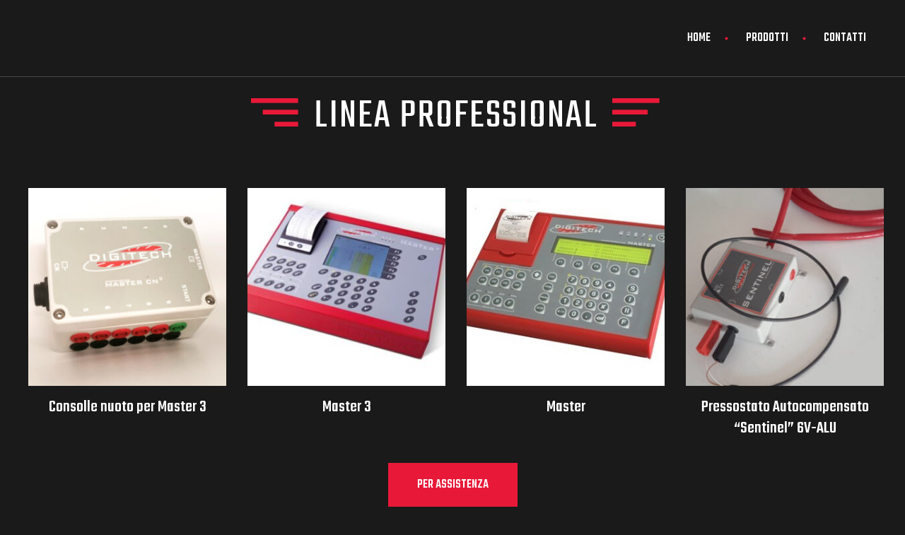

--- FILE ---
content_type: text/css
request_url: https://digitechtiming.it/wp-content/uploads/elementor/css/post-309.css?ver=1680275672
body_size: 1420
content:
.elementor-309 .elementor-element.elementor-element-7fea3eb > .elementor-container{max-width:1760px;}.elementor-309 .elementor-element.elementor-element-7fea3eb > .elementor-container > .elementor-row > .elementor-column > .elementor-column-wrap > .elementor-widget-wrap{align-content:center;align-items:center;}.elementor-309 .elementor-element.elementor-element-7fea3eb:not(.elementor-motion-effects-element-type-background), .elementor-309 .elementor-element.elementor-element-7fea3eb > .elementor-motion-effects-container > .elementor-motion-effects-layer{background-color:#1d1d1d;}.elementor-309 .elementor-element.elementor-element-7fea3eb{transition:background 0.3s, border 0.3s, border-radius 0.3s, box-shadow 0.3s;padding:7px 30px 7px 30px;}.elementor-309 .elementor-element.elementor-element-7fea3eb > .elementor-background-overlay{transition:background 0.3s, border-radius 0.3s, opacity 0.3s;}.elementor-309 .elementor-element.elementor-element-aa73e72 > .elementor-column-wrap > .elementor-widget-wrap > .elementor-widget:not(.elementor-widget__width-auto):not(.elementor-widget__width-initial):not(:last-child):not(.elementor-absolute){margin-bottom:0px;}.elementor-309 .elementor-element.elementor-element-14dc29c{font-size:14px;width:auto;max-width:auto;align-self:center;}.elementor-309 .elementor-element.elementor-element-77d641a .elementor-icon-wrapper{text-align:center;}.elementor-309 .elementor-element.elementor-element-77d641a .elementor-icon{font-size:5px;}.elementor-309 .elementor-element.elementor-element-77d641a > .elementor-widget-container{margin:-4px 15px 0px 15px;}.elementor-309 .elementor-element.elementor-element-77d641a{width:auto;max-width:auto;align-self:center;}.elementor-309 .elementor-element.elementor-element-7464cb0{font-size:14px;width:auto;max-width:auto;align-self:center;}.elementor-309 .elementor-element.elementor-element-333aab8 .elementor-icon-wrapper{text-align:center;}.elementor-309 .elementor-element.elementor-element-333aab8 .elementor-icon{font-size:5px;}.elementor-309 .elementor-element.elementor-element-333aab8 > .elementor-widget-container{margin:-4px 15px 0px 15px;}.elementor-309 .elementor-element.elementor-element-333aab8{width:auto;max-width:auto;align-self:center;}.elementor-309 .elementor-element.elementor-element-0681bb3{text-align:center;width:auto;max-width:auto;align-self:center;}.elementor-309 .elementor-element.elementor-element-0681bb3 .elementor-social-icon:not(:hover){background-color:rgba(0,0,0,0);}.elementor-309 .elementor-element.elementor-element-0681bb3 .elementor-social-icon:not(:hover) i{color:#777777;}.elementor-309 .elementor-element.elementor-element-0681bb3 .elementor-social-icon{font-size:14px;padding:0em;}.elementor-309 .elementor-element.elementor-element-0681bb3 .elementor-social-icon:not(:last-child){margin-right:20px;}.elementor-309 .elementor-element.elementor-element-0681bb3 .elementor-social-icon:hover{background-color:rgba(0,0,0,0);}.elementor-309 .elementor-element.elementor-element-90c8d01 .elementor-search-form__toggle{display:flex;justify-content:center;color:#ffffff;border-color:#ffffff;}.elementor-309 .elementor-element.elementor-element-90c8d01 .elementor-search-form__toggle i{font-size:18px;width:18px;height:18px;}.elementor-309 .elementor-element.elementor-element-90c8d01.elementor-search-form--skin-full_screen .elementor-search-form__container{background-color:rgba(0,0,0,0.7);}.elementor-309 .elementor-element.elementor-element-90c8d01 .elementor-search-form__input,
					.elementor-309 .elementor-element.elementor-element-90c8d01 .elementor-search-form__icon,
					.elementor-309 .elementor-element.elementor-element-90c8d01 .elementor-lightbox .dialog-lightbox-close-button,
					.elementor-309 .elementor-element.elementor-element-90c8d01 .elementor-lightbox .dialog-lightbox-close-button:hover,
					.elementor-309 .elementor-element.elementor-element-90c8d01.elementor-search-form--skin-full_screen input[type="search"].elementor-search-form__input{color:#ffffff;}.elementor-309 .elementor-element.elementor-element-90c8d01:not(.elementor-search-form--skin-full_screen) .elementor-search-form__container{border-color:#ffffff;border-width:0px 0px 2px 0px;border-radius:0px;}.elementor-309 .elementor-element.elementor-element-90c8d01.elementor-search-form--skin-full_screen input[type="search"].elementor-search-form__input{border-color:#ffffff;border-width:0px 0px 2px 0px;border-radius:0px;}.elementor-309 .elementor-element.elementor-element-90c8d01:not(.elementor-search-form--skin-full_screen) .elementor-search-form--focus .elementor-search-form__input,
					.elementor-309 .elementor-element.elementor-element-90c8d01 .elementor-search-form--focus .elementor-search-form__icon,
					.elementor-309 .elementor-element.elementor-element-90c8d01 .elementor-lightbox .dialog-lightbox-close-button:hover,
					.elementor-309 .elementor-element.elementor-element-90c8d01.elementor-search-form--skin-full_screen input[type="search"].elementor-search-form__input:focus{color:#ffffff;}.elementor-309 .elementor-element.elementor-element-90c8d01:not(.elementor-search-form--skin-full_screen) .elementor-search-form--focus .elementor-search-form__container{border-color:#ffffff;}.elementor-309 .elementor-element.elementor-element-90c8d01.elementor-search-form--skin-full_screen input[type="search"].elementor-search-form__input:focus{border-color:#ffffff;}.elementor-309 .elementor-element.elementor-element-90c8d01 .elementor-search-form__toggle:hover{color:#e81938;border-color:#e81938;}.elementor-309 .elementor-element.elementor-element-90c8d01 .elementor-search-form__toggle i:before{font-size:calc(100em / 100);}.elementor-309 .elementor-element.elementor-element-62ee0a8 > .elementor-container{max-width:1760px;}.elementor-309 .elementor-element.elementor-element-62ee0a8 > .elementor-container > .elementor-row > .elementor-column > .elementor-column-wrap > .elementor-widget-wrap{align-content:center;align-items:center;}.elementor-309 .elementor-element.elementor-element-62ee0a8{border-style:solid;border-width:0px 0px 1px 0px;border-color:rgba(255,255,255,0.2);transition:background 0.3s, border 0.3s, border-radius 0.3s, box-shadow 0.3s;padding:34px 30px 34px 30px;}.elementor-309 .elementor-element.elementor-element-62ee0a8 > .elementor-background-overlay{transition:background 0.3s, border-radius 0.3s, opacity 0.3s;}.elementor-309 .elementor-element.elementor-element-4d631f7 > .elementor-column-wrap > .elementor-widget-wrap > .elementor-widget:not(.elementor-widget__width-auto):not(.elementor-widget__width-initial):not(:last-child):not(.elementor-absolute){margin-bottom:0px;}.elementor-309 .elementor-element.elementor-element-83fad5e{text-align:left;}.elementor-bc-flex-widget .elementor-309 .elementor-element.elementor-element-14b706d.elementor-column .elementor-column-wrap{align-items:center;}.elementor-309 .elementor-element.elementor-element-14b706d.elementor-column.elementor-element[data-element_type="column"] > .elementor-column-wrap.elementor-element-populated > .elementor-widget-wrap{align-content:center;align-items:center;}.elementor-309 .elementor-element.elementor-element-14b706d.elementor-column > .elementor-column-wrap > .elementor-widget-wrap{justify-content:flex-end;}.elementor-309 .elementor-element.elementor-element-14b706d > .elementor-column-wrap > .elementor-widget-wrap > .elementor-widget:not(.elementor-widget__width-auto):not(.elementor-widget__width-initial):not(:last-child):not(.elementor-absolute){margin-bottom:0px;}.elementor-309 .elementor-element.elementor-element-7ed7317 .elementor-menu-toggle{padding:0px 0px 0px 0px;}.elementor-309 .elementor-element.elementor-element-7ed7317 .elementor-nav-menu--main, #nav-popup-7ed7317 .elementor-nav-menu--popup, #nav-popup-7ed7317 .elementor-nav-menu--popup > ul > li > a{font-size:18px;text-transform:uppercase;}.elementor-309 .elementor-element.elementor-element-7ed7317 .elementor-nav-menu--main .elementor-item{color:#ffffff;padding-left:25px;padding-right:25px;padding-top:10px;padding-bottom:10px;}.elementor-309 .elementor-element.elementor-element-7ed7317 .elementor-nav-menu--main.e--pointer-dot .elementor-item:before{background-color:#ffffff;}#nav-popup-7ed7317 .elementor-nav-menu--popup .elementor-item{color:#ffffff;padding-left:25px;padding-right:25px;padding-top:10px;padding-bottom:10px;}#nav-popup-7ed7317 .elementor-nav-menu--popup.e--pointer-dot .elementor-item:before{background-color:#ffffff;}.elementor-309 .elementor-element.elementor-element-7ed7317 .elementor-nav-menu--layout-horizontal .elementor-nav-menu  > .menu-item:not(:last-child):before{display:block;}body:not(.rtl) .elementor-309 .elementor-element.elementor-element-7ed7317 .elementor-nav-menu--layout-horizontal .elementor-nav-menu > li:not(:last-child){margin-right:0px;}body.rtl .elementor-309 .elementor-element.elementor-element-7ed7317 .elementor-nav-menu--layout-horizontal .elementor-nav-menu > li:not(:last-child){margin-left:0px;}.elementor-309 .elementor-element.elementor-element-7ed7317 .elementor-nav-menu--main:not(.elementor-nav-menu--layout-horizontal) .elementor-nav-menu > li:not(:last-child){margin-bottom:0px;}.elementor-309 .elementor-element.elementor-element-7ed7317 .elementor-nav-menu--dropdown:not(.mega-menu), #nav-popup-7ed7317 .elementor-nav-menu--dropdown{background-color:#ffffff;font-size:16px;font-weight:500;text-transform:capitalize;}.elementor-309 .elementor-element.elementor-element-7ed7317 .elementor-nav-menu--dropdown:not(.mega-menu) .has-submenu{background-color:rgba(0,0,0,0.065);}.elementor-309 .elementor-element.elementor-element-7ed7317 .elementor-nav-menu--dropdown:not(.mega-menu) a:hover, .elementor-309 .elementor-element.elementor-element-7ed7317 .elementor-nav-menu--dropdown:not(.mega-menu) a.highlighted{background-color:rgba(0,0,0,0.065);}#nav-popup-7ed7317 .elementor-nav-menu--dropdown a:hover, #nav-popup-7ed7317 .elementor-nav-menu--dropdown a.highlighted{background-color:rgba(0,0,0,0.065);}.elementor-309 .elementor-element.elementor-element-7ed7317 .elementor-nav-menu--layout-horizontal.elementor-nav-menu--main .elementor-nav-menu a.elementor-sub-item.elementor-item-active{background-color:rgba(0,0,0,0.065);}.elementor-309 .elementor-element.elementor-element-7ed7317 .elementor-nav-menu--dropdown:not(.mega-menu) a{padding-left:25px;padding-right:25px;padding-top:10px;padding-bottom:10px;}#nav-popup-7ed7317 .elementor-nav-menu--dropdown:not(.mega-menu) a{padding-left:25px;padding-right:25px;padding-top:10px;padding-bottom:10px;}.elementor-309 .elementor-element.elementor-element-7ed7317 .elementor-nav-menu--dropdown:not(.mega-menu) li:not(:last-child) a{margin-bottom:0px;}#nav-popup-7ed7317 .elementor-nav-menu--dropdown li:not(:last-child) a{margin-bottom:0px;}.elementor-309 .elementor-element.elementor-element-7ed7317 .elementor-nav-menu--main > .elementor-nav-menu > li > .elementor-nav-menu--dropdown, .elementor-309 .elementor-element.elementor-element-7ed7317 .elementor-nav-menu__container.elementor-nav-menu--dropdown{margin-top:0px !important;}#nav-popup-7ed7317 .elementor-nav-menu--popup > .elementor-nav-menu > li > .elementor-nav-menu--dropdown, #nav-popup-7ed7317 .elementor-nav-menu__container.elementor-nav-menu--dropdown{margin-top:0px !important;}.elementor-309 .elementor-element.elementor-element-7ed7317 .elementor-nav-menu--dropdown:not(.mega-menu){padding:20px 0px 20px 0px;}#nav-popup-7ed7317 .sub-menu.elementor-nav-menu--dropdown{padding:20px 0px 20px 0px;}.elementor-309 .elementor-element.elementor-element-7ed7317 .elementor-menu-toggle .eicon{color:#ffffff;}.elementor-309 .elementor-element.elementor-element-7ed7317 .elementor-menu-toggle:hover .eicon{color:#e81938;}.elementor-309 .elementor-element.elementor-element-7ed7317 .elementor-menu-toggle:hover{background-color:rgba(0,0,0,0);}.elementor-309 .elementor-element.elementor-element-7ed7317{width:auto;max-width:auto;align-self:center;}@media(max-width:1024px){.elementor-309 .elementor-element.elementor-element-62ee0a8{border-width:1px 0px 1px 0px;padding:25px 30px 25px 30px;}.elementor-309 .elementor-element.elementor-element-83fad5e{text-align:center;}.elementor-309 .elementor-element.elementor-element-83fad5e > .elementor-widget-container{margin:0px 0px 15px 0px;}.elementor-309 .elementor-element.elementor-element-7ed7317 .elementor-nav-menu--main, #nav-popup-7ed7317 .elementor-nav-menu--popup, #nav-popup-7ed7317 .elementor-nav-menu--popup > ul > li > a{font-size:16px;}.elementor-309 .elementor-element.elementor-element-7ed7317 .elementor-nav-menu--main .elementor-item{padding-left:20px;padding-right:20px;padding-top:5px;padding-bottom:5px;}#nav-popup-7ed7317 .elementor-nav-menu--popup .elementor-item{padding-left:20px;padding-right:20px;padding-top:5px;padding-bottom:5px;}.elementor-309 .elementor-element.elementor-element-7ed7317{width:100%;max-width:100%;}}@media(max-width:767px){.elementor-309 .elementor-element.elementor-element-62ee0a8{border-width:0px 0px 1px 0px;padding:20px 15px 20px 15px;}.elementor-309 .elementor-element.elementor-element-4d631f7{width:50%;}.elementor-309 .elementor-element.elementor-element-83fad5e{text-align:left;}.elementor-309 .elementor-element.elementor-element-83fad5e > .elementor-widget-container{margin:0px 0px 0px 0px;}.elementor-309 .elementor-element.elementor-element-14b706d{width:50%;}.elementor-309 .elementor-element.elementor-element-7ed7317 .elementor-menu-toggle .eicon{font-size:25px;}}@media(min-width:768px){.elementor-309 .elementor-element.elementor-element-aa73e72{width:85.245%;}.elementor-309 .elementor-element.elementor-element-8833d21{width:14.755%;}.elementor-309 .elementor-element.elementor-element-4d631f7{width:14.691%;}.elementor-309 .elementor-element.elementor-element-14b706d{width:85.309%;}}@media(max-width:1024px) and (min-width:768px){.elementor-309 .elementor-element.elementor-element-4d631f7{width:100%;}.elementor-309 .elementor-element.elementor-element-14b706d{width:100%;}}

--- FILE ---
content_type: text/css
request_url: https://digitechtiming.it/wp-content/uploads/elementor/css/post-6379.css?ver=1680275673
body_size: 278
content:
.elementor-kit-6379{--e-global-color-primary:#E81938;--e-global-color-secondary:#131313;--e-global-color-text:#8E8E8E;--e-global-color-accent:#8E8E8E;--e-global-color-1b712203:#6EC1E4;--e-global-color-679f1c34:#54595F;--e-global-color-941c231:#777777;--e-global-color-2c3a325c:#4054B2;--e-global-color-6accd33a:#000000;--e-global-color-39cf4543:#FFF;--e-global-typography-primary-font-family:"Teko";--e-global-typography-primary-font-weight:500;--e-global-typography-secondary-font-family:"Teko";--e-global-typography-secondary-font-weight:400;--e-global-typography-text-font-family:"Noto Sans";--e-global-typography-text-font-weight:400;--e-global-typography-accent-font-family:"Noto Sans";--e-global-typography-accent-font-weight:400;}.elementor-section.elementor-section-boxed > .elementor-container{max-width:1290px;}.e-con{--container-max-width:1290px;}{}h1.entry-title{display:var(--page-title-display);}.elementor-kit-6379 e-page-transition{background-color:#FFBC7D;}@media(max-width:1024px){.elementor-section.elementor-section-boxed > .elementor-container{max-width:1024px;}.e-con{--container-max-width:1024px;}}@media(max-width:767px){.elementor-section.elementor-section-boxed > .elementor-container{max-width:767px;}.e-con{--container-max-width:767px;}}

--- FILE ---
content_type: text/css
request_url: https://digitechtiming.it/wp-content/uploads/elementor/css/post-6898.css?ver=1680323146
body_size: 1218
content:
.elementor-6898 .elementor-element.elementor-element-d8d0757 > .elementor-container{max-width:1760px;}.elementor-6898 .elementor-element.elementor-element-d8d0757 > .elementor-container > .elementor-row > .elementor-column > .elementor-column-wrap > .elementor-widget-wrap{align-content:center;align-items:center;}.elementor-6898 .elementor-element.elementor-element-d8d0757{border-style:solid;border-width:0px 0px 1px 0px;border-color:rgba(255,255,255,0.2);transition:background 0.3s, border 0.3s, border-radius 0.3s, box-shadow 0.3s;padding:34px 30px 34px 30px;}.elementor-6898 .elementor-element.elementor-element-d8d0757 > .elementor-background-overlay{transition:background 0.3s, border-radius 0.3s, opacity 0.3s;}.elementor-6898 .elementor-element.elementor-element-71da88d{width:14.691%;}.elementor-6898 .elementor-element.elementor-element-71da88d > .elementor-column-wrap > .elementor-widget-wrap > .elementor-widget:not(.elementor-widget__width-auto):not(.elementor-widget__width-initial):not(:last-child):not(.elementor-absolute){margin-bottom:0px;}.elementor-6898 .elementor-element.elementor-element-46cacfd{text-align:left;}.elementor-6898 .elementor-element.elementor-element-d29aa7c{width:85.309%;}.elementor-bc-flex-widget .elementor-6898 .elementor-element.elementor-element-d29aa7c.elementor-column .elementor-column-wrap{align-items:center;}.elementor-6898 .elementor-element.elementor-element-d29aa7c.elementor-column.elementor-element[data-element_type="column"] > .elementor-column-wrap.elementor-element-populated > .elementor-widget-wrap{align-content:center;align-items:center;}.elementor-6898 .elementor-element.elementor-element-d29aa7c.elementor-column > .elementor-column-wrap > .elementor-widget-wrap{justify-content:flex-end;}.elementor-6898 .elementor-element.elementor-element-d29aa7c > .elementor-column-wrap > .elementor-widget-wrap > .elementor-widget:not(.elementor-widget__width-auto):not(.elementor-widget__width-initial):not(:last-child):not(.elementor-absolute){margin-bottom:0px;}.elementor-6898 .elementor-element.elementor-element-36e0694 .elementor-menu-toggle{padding:0px 0px 0px 0px;}.elementor-6898 .elementor-element.elementor-element-36e0694 .elementor-nav-menu--main, #nav-popup-36e0694 .elementor-nav-menu--popup, #nav-popup-36e0694 .elementor-nav-menu--popup > ul > li > a{font-size:18px;text-transform:uppercase;}.elementor-6898 .elementor-element.elementor-element-36e0694 .elementor-nav-menu--main .elementor-item{color:#ffffff;padding-left:25px;padding-right:25px;padding-top:10px;padding-bottom:10px;}.elementor-6898 .elementor-element.elementor-element-36e0694 .elementor-nav-menu--main.e--pointer-dot .elementor-item:before{background-color:#ffffff;}#nav-popup-36e0694 .elementor-nav-menu--popup .elementor-item{color:#ffffff;padding-left:25px;padding-right:25px;padding-top:10px;padding-bottom:10px;}#nav-popup-36e0694 .elementor-nav-menu--popup.e--pointer-dot .elementor-item:before{background-color:#ffffff;}.elementor-6898 .elementor-element.elementor-element-36e0694 .elementor-nav-menu--layout-horizontal .elementor-nav-menu  > .menu-item:not(:last-child):before{display:block;}body:not(.rtl) .elementor-6898 .elementor-element.elementor-element-36e0694 .elementor-nav-menu--layout-horizontal .elementor-nav-menu > li:not(:last-child){margin-right:0px;}body.rtl .elementor-6898 .elementor-element.elementor-element-36e0694 .elementor-nav-menu--layout-horizontal .elementor-nav-menu > li:not(:last-child){margin-left:0px;}.elementor-6898 .elementor-element.elementor-element-36e0694 .elementor-nav-menu--main:not(.elementor-nav-menu--layout-horizontal) .elementor-nav-menu > li:not(:last-child){margin-bottom:0px;}.elementor-6898 .elementor-element.elementor-element-36e0694 .elementor-nav-menu--dropdown:not(.mega-menu), #nav-popup-36e0694 .elementor-nav-menu--dropdown{background-color:#ffffff;font-size:16px;font-weight:500;text-transform:capitalize;}.elementor-6898 .elementor-element.elementor-element-36e0694 .elementor-nav-menu--dropdown:not(.mega-menu) .has-submenu{background-color:rgba(0,0,0,0.065);}.elementor-6898 .elementor-element.elementor-element-36e0694 .elementor-nav-menu--dropdown:not(.mega-menu) a:hover, .elementor-6898 .elementor-element.elementor-element-36e0694 .elementor-nav-menu--dropdown:not(.mega-menu) a.highlighted{background-color:rgba(0,0,0,0.065);}#nav-popup-36e0694 .elementor-nav-menu--dropdown a:hover, #nav-popup-36e0694 .elementor-nav-menu--dropdown a.highlighted{background-color:rgba(0,0,0,0.065);}.elementor-6898 .elementor-element.elementor-element-36e0694 .elementor-nav-menu--layout-horizontal.elementor-nav-menu--main .elementor-nav-menu a.elementor-sub-item.elementor-item-active{background-color:rgba(0,0,0,0.065);}.elementor-6898 .elementor-element.elementor-element-36e0694 .elementor-nav-menu--dropdown:not(.mega-menu) a{padding-left:25px;padding-right:25px;padding-top:10px;padding-bottom:10px;}#nav-popup-36e0694 .elementor-nav-menu--dropdown:not(.mega-menu) a{padding-left:25px;padding-right:25px;padding-top:10px;padding-bottom:10px;}.elementor-6898 .elementor-element.elementor-element-36e0694 .elementor-nav-menu--dropdown:not(.mega-menu) li:not(:last-child) a{margin-bottom:0px;}#nav-popup-36e0694 .elementor-nav-menu--dropdown li:not(:last-child) a{margin-bottom:0px;}.elementor-6898 .elementor-element.elementor-element-36e0694 .elementor-nav-menu--main > .elementor-nav-menu > li > .elementor-nav-menu--dropdown, .elementor-6898 .elementor-element.elementor-element-36e0694 .elementor-nav-menu__container.elementor-nav-menu--dropdown{margin-top:0px !important;}#nav-popup-36e0694 .elementor-nav-menu--popup > .elementor-nav-menu > li > .elementor-nav-menu--dropdown, #nav-popup-36e0694 .elementor-nav-menu__container.elementor-nav-menu--dropdown{margin-top:0px !important;}.elementor-6898 .elementor-element.elementor-element-36e0694 .elementor-nav-menu--dropdown:not(.mega-menu){padding:20px 0px 20px 0px;}#nav-popup-36e0694 .sub-menu.elementor-nav-menu--dropdown{padding:20px 0px 20px 0px;}.elementor-6898 .elementor-element.elementor-element-36e0694 .elementor-menu-toggle .eicon{color:#ffffff;}.elementor-6898 .elementor-element.elementor-element-36e0694 .elementor-menu-toggle:hover .eicon{color:#e81938;}.elementor-6898 .elementor-element.elementor-element-36e0694 .elementor-menu-toggle:hover{background-color:rgba(0,0,0,0);}.elementor-6898 .elementor-element.elementor-element-36e0694{width:auto;max-width:auto;align-self:center;}.elementor-6898 .elementor-element.elementor-element-088e72f{margin-top:0px;margin-bottom:0px;padding:0px 30px 0px 30px;}.elementor-6898 .elementor-element.elementor-element-984e88b > .elementor-column-wrap > .elementor-widget-wrap > .elementor-widget:not(.elementor-widget__width-auto):not(.elementor-widget__width-initial):not(:last-child):not(.elementor-absolute){margin-bottom:0px;}.elementor-6898 .elementor-element.elementor-element-984e88b > .elementor-element-populated > .elementor-widget-wrap{padding:0px 0px 0px 10px;}.elementor-6898 .elementor-element.elementor-element-df19b89{text-align:center;}.elementor-6898 .elementor-element.elementor-element-df19b89 .elementor-heading-title{font-size:80px;text-transform:uppercase;}.elementor-6898 .elementor-element.elementor-element-df19b89.elementor-widget-heading .sub-title{color:#ffffff;text-transform:uppercase;margin-bottom:5px;}.elementor-6898 .elementor-element.elementor-element-df19b89.elementor-widget-heading .sub-title i.opal-icon-decor-left{display:inline-block;}.elementor-6898 .elementor-element.elementor-element-df19b89 > .elementor-widget-container{margin:0px 0px 0px 0px;padding:0px 0px 40px 0px;}.elementor-6898 .elementor-element.elementor-element-d7e478a{margin-top:0px;margin-bottom:100px;padding:0px 0px 0px 0px;}.elementor-6898 .elementor-element.elementor-element-d2a0e40 > .elementor-container > .elementor-row > .elementor-column > .elementor-column-wrap > .elementor-widget-wrap{align-content:center;align-items:center;}.elementor-6898 .elementor-element.elementor-element-d2a0e40:not(.elementor-motion-effects-element-type-background), .elementor-6898 .elementor-element.elementor-element-d2a0e40 > .elementor-motion-effects-container > .elementor-motion-effects-layer{background-color:#131313;}.elementor-6898 .elementor-element.elementor-element-d2a0e40{transition:background 0.3s, border 0.3s, border-radius 0.3s, box-shadow 0.3s;padding:65px 30px 65px 30px;}.elementor-6898 .elementor-element.elementor-element-d2a0e40 > .elementor-background-overlay{transition:background 0.3s, border-radius 0.3s, opacity 0.3s;}.elementor-6898 .elementor-element.elementor-element-7a81771 > .elementor-column-wrap > .elementor-widget-wrap > .elementor-widget:not(.elementor-widget__width-auto):not(.elementor-widget__width-initial):not(:last-child):not(.elementor-absolute){margin-bottom:0px;}.elementor-6898 .elementor-element.elementor-element-2ef8bab > .elementor-column-wrap > .elementor-widget-wrap > .elementor-widget:not(.elementor-widget__width-auto):not(.elementor-widget__width-initial):not(:last-child):not(.elementor-absolute){margin-bottom:0px;}.elementor-bc-flex-widget .elementor-6898 .elementor-element.elementor-element-68bc46f.elementor-column .elementor-column-wrap{align-items:center;}.elementor-6898 .elementor-element.elementor-element-68bc46f.elementor-column.elementor-element[data-element_type="column"] > .elementor-column-wrap.elementor-element-populated > .elementor-widget-wrap{align-content:center;align-items:center;}.elementor-6898 .elementor-element.elementor-element-68bc46f.elementor-column > .elementor-column-wrap > .elementor-widget-wrap{justify-content:flex-end;}.elementor-6898 .elementor-element.elementor-element-68bc46f > .elementor-column-wrap > .elementor-widget-wrap > .elementor-widget:not(.elementor-widget__width-auto):not(.elementor-widget__width-initial):not(:last-child):not(.elementor-absolute){margin-bottom:0px;}.elementor-6898 .elementor-element.elementor-element-30be26c .elementor-heading-title{font-size:18px;text-transform:uppercase;letter-spacing:3.5px;}.elementor-6898 .elementor-element.elementor-element-30be26c > .elementor-widget-container{margin:0px 18px 0px 0px;}.elementor-6898 .elementor-element.elementor-element-30be26c{width:auto;max-width:auto;align-self:center;}.elementor-6898 .elementor-element.elementor-element-b98bbbc{text-align:right;width:auto;max-width:auto;align-self:center;}.elementor-6898 .elementor-element.elementor-element-b98bbbc .elementor-social-icon:not(:hover){background-color:#000000;}.elementor-6898 .elementor-element.elementor-element-b98bbbc .elementor-social-icon:not(:hover) i{color:#ffffff;}.elementor-6898 .elementor-element.elementor-element-b98bbbc .elementor-social-icon{font-size:18px;padding:0.75em;}.elementor-6898 .elementor-element.elementor-element-b98bbbc .elementor-social-icon:not(:last-child){margin-right:6px;}.elementor-6898 .elementor-element.elementor-element-b98bbbc .elementor-social-icon:hover{background-color:#e81938;}.elementor-6898 .elementor-element.elementor-element-b98bbbc .elementor-social-icon:hover i{color:#ffffff !important;}:root{--page-title-display:none;}@media(max-width:1024px){.elementor-6898 .elementor-element.elementor-element-36e0694{width:100%;max-width:100%;}.elementor-6898 .elementor-element.elementor-element-b98bbbc{width:100%;max-width:100%;}}@media(max-width:767px){.elementor-6898 .elementor-element.elementor-element-30be26c{text-align:center;width:100%;max-width:100%;}}

--- FILE ---
content_type: application/x-javascript; charset=utf-8
request_url: https://consent.cookiebot.com/29a1f798-8bde-4dc0-a40d-c1c04698946f/cc.js?renew=false&referer=digitechtiming.it&dnt=false&init=false
body_size: 211
content:
if(console){var cookiedomainwarning='Error: The domain DIGITECHTIMING.IT is not authorized to show the cookie banner for domain group ID 29a1f798-8bde-4dc0-a40d-c1c04698946f. Please add it to the domain group in the Cookiebot Manager to authorize the domain.';if(typeof console.warn === 'function'){console.warn(cookiedomainwarning)}else{console.log(cookiedomainwarning)}};

--- FILE ---
content_type: application/x-javascript
request_url: https://consentcdn.cookiebot.com/consentconfig/29a1f798-8bde-4dc0-a40d-c1c04698946f/digitechtiming.it/configuration.js
body_size: 537
content:
CookieConsent.configuration.tags.push({id:50761156,type:"script",tagID:"",innerHash:"",outerHash:"",tagHash:"13048059243001",url:"https://digitechtiming.it/wp-content/plugins/elementor/assets/js/frontend.min.js?ver=3.12.0",resolvedUrl:"https://digitechtiming.it/wp-content/plugins/elementor/assets/js/frontend.min.js?ver=3.12.0",cat:[1]});CookieConsent.configuration.tags.push({id:50761157,type:"script",tagID:"",innerHash:"",outerHash:"",tagHash:"7425744479028",url:"https://digitechtiming.it/wp-content/plugins/woocommerce/assets/js/frontend/cart-fragments.min.js?ver=5.2.5",resolvedUrl:"https://digitechtiming.it/wp-content/plugins/woocommerce/assets/js/frontend/cart-fragments.min.js?ver=5.2.5",cat:[1]});

--- FILE ---
content_type: text/javascript
request_url: https://digitechtiming.it/wp-content/plugins/lexrider-core/assets/js/libs/jquery-parallax.js?ver=2.7.1
body_size: 81
content:
(function ($) {
    $.fn.parallax = function (resistance, mouse) {
        $el = $(this);
        TweenLite.to($el, 0.2,
            {
                x: -((mouse.clientX - (window.innerWidth / 2)) / resistance),
                y: -((mouse.clientY - (window.innerHeight / 2)) / resistance)
            });

    };
})(jQuery);


--- FILE ---
content_type: text/javascript
request_url: https://digitechtiming.it/wp-content/plugins/lexrider-core/assets/js/libs/jquery-parallax.js?ver=2.7.1
body_size: 81
content:
(function ($) {
    $.fn.parallax = function (resistance, mouse) {
        $el = $(this);
        TweenLite.to($el, 0.2,
            {
                x: -((mouse.clientX - (window.innerWidth / 2)) / resistance),
                y: -((mouse.clientY - (window.innerHeight / 2)) / resistance)
            });

    };
})(jQuery);
